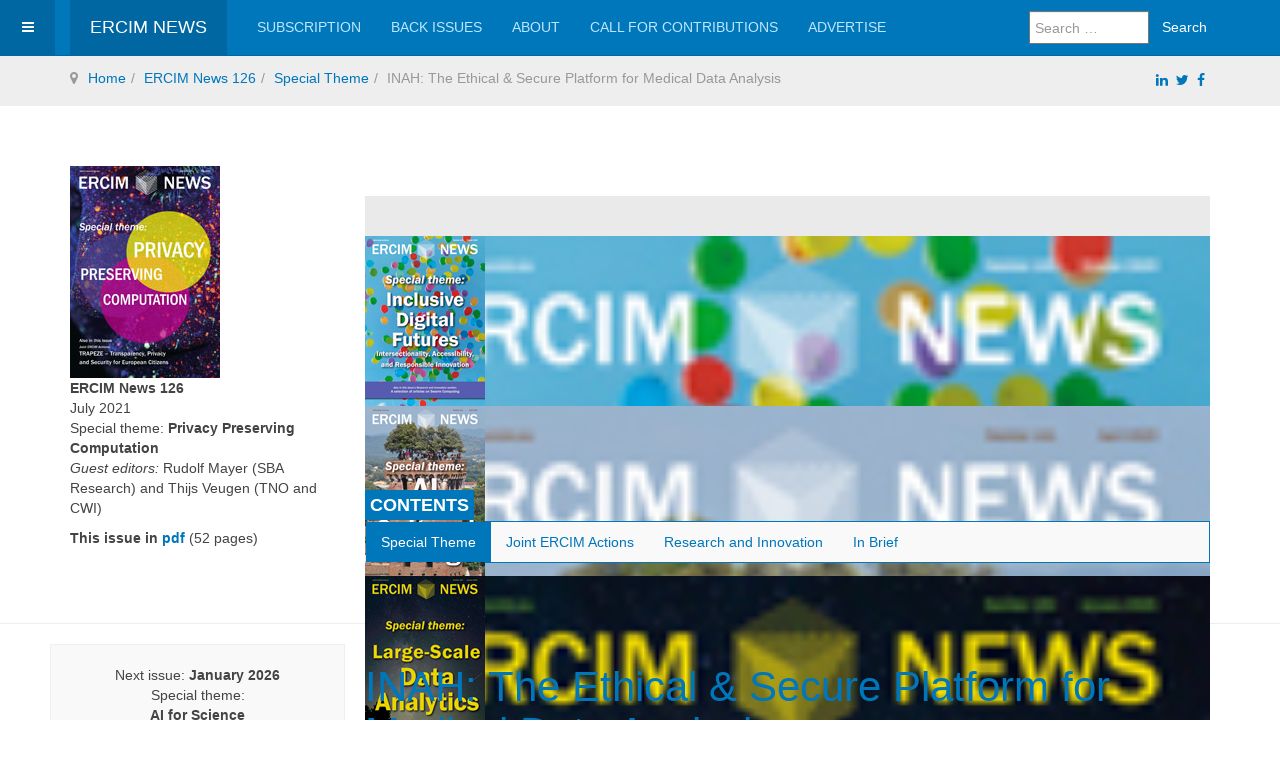

--- FILE ---
content_type: text/html; charset=utf-8
request_url: https://ercim-news.ercim.eu/en126/special/inah-the-ethical-secure-platform-for-medical-data-analysis
body_size: 12689
content:

<!DOCTYPE html>
<html lang="en-gb" dir="ltr"
	  class='com_content view-article itemid-3153 j54 j40 mm-hover '>

<head>
	<meta charset="utf-8">
	<meta name="author" content="Peter Kunz">
	<meta name="description" content="ERCIM News, the quarterly magazine of the European Research Consortium for Informatics and Mathematics">
	<meta name="generator" content="Joomla! - Open Source Content Management">
	<title>INAH: The Ethical &amp; Secure Platform for Medical Data Analysis </title>
	<link href="/templates/purity_iii/favicon.ico" rel="icon" type="image/vnd.microsoft.icon">
<link href="/templates/purity_iii/local/css/bootstrap.css" rel="stylesheet">
	<link href="/templates/purity_iii/local/css/legacy-grid.css" rel="stylesheet">
	<link href="/plugins/system/t3/base-bs3/fonts/font-awesome/css/font-awesome.min.css" rel="stylesheet">
	<link href="/media/system/css/joomla-fontawesome.min.css" rel="stylesheet">
	<link href="/templates/purity_iii/local/css/template.css" rel="stylesheet">
	<link href="/templates/purity_iii/local/css/megamenu.css" rel="stylesheet">
	<link href="/templates/purity_iii/local/css/off-canvas.css" rel="stylesheet">
	<link href="/templates/purity_iii/fonts/font-awesome/css/font-awesome.min.css" rel="stylesheet">
	<link href="/templates/purity_iii/local/css/layouts/ercim.css" rel="stylesheet">
	<link href="/media/com_sliderck/assets/swiper.css?ver=2.4.4" rel="stylesheet">
	<style>#sliderck276 { height: 250px; }#sliderck276 .swiper-img-cont { background-size: cover; }#sliderck276  {
		margin-top: 30px;
	margin-bottom: 30px;
}
	#sliderck276 .swiper-slide {
				
				
			}
			#sliderck276 .swiper-slide:hover {
				z-index: 1;
				
			}
			#sliderck276 .swiper-slide.swiper-slide-active {
				z-index: 1;
				
			}
			
	#sliderck276 .swiper-caption {
		background: #4F4F4F;
	height: 20%;
	margin-top: 118%;
}
	
	#sliderck276 .swiper-title {
		margin-top: -16px;
	margin-bottom: 3px;
	margin-left: -7px;
	padding-top: 0px;
	text-align: left;
	font-weight: normal;
	font-size: 12px;
}
	#sliderck276 .swiper-button-prev {background-image: url("data:image/svg+xml;charset=utf-8,%3Csvg%20xmlns%3D'http%3A%2F%2Fwww.w3.org%2F2000%2Fsvg'%20viewBox%3D'0%200%2027%2044'%3E%3Cpath%20d%3D'M0%2C22L22%2C0l2.1%2C2.1L4.2%2C22l19.9%2C19.9L22%2C44L0%2C22L0%2C22L0%2C22z'%20fill%3D'%232448FF'%2F%3E%3C%2Fsvg%3E");opacity: 1;}
	#sliderck276 .swiper-button-next {background-image: url("data:image/svg+xml;charset=utf-8,%3Csvg%20xmlns%3D'http%3A%2F%2Fwww.w3.org%2F2000%2Fsvg'%20viewBox%3D'0%200%2027%2044'%3E%3Cpath%20d%3D'M27%2C22L27%2C22L5%2C44l-2.1-2.1L22.8%2C22L2.9%2C2.1L5%2C0L27%2C22L27%2C22z'%20fill%3D'%232448FF'%2F%3E%3C%2Fsvg%3E");opacity: 1;}
	#sliderck276 .swiper-button-prev:hover {background-image: url("data:image/svg+xml;charset=utf-8,%3Csvg%20xmlns%3D'http%3A%2F%2Fwww.w3.org%2F2000%2Fsvg'%20viewBox%3D'0%200%2027%2044'%3E%3Cpath%20d%3D'M0%2C22L22%2C0l2.1%2C2.1L4.2%2C22l19.9%2C19.9L22%2C44L0%2C22L0%2C22L0%2C22z'%20fill%3D'%232448FF'%2F%3E%3C%2Fsvg%3E");}
	#sliderck276 .swiper-button-next:hover {background-image: url("data:image/svg+xml;charset=utf-8,%3Csvg%20xmlns%3D'http%3A%2F%2Fwww.w3.org%2F2000%2Fsvg'%20viewBox%3D'0%200%2027%2044'%3E%3Cpath%20d%3D'M27%2C22L27%2C22L5%2C44l-2.1-2.1L22.8%2C22L2.9%2C2.1L5%2C0L27%2C22L27%2C22z'%20fill%3D'%232448FF'%2F%3E%3C%2Fsvg%3E");}
	#sliderck276 .swiper-pagination-bullet {opacity: 1;}
	#sliderck276 .swiper-pagination-bullet-active {opacity: 1;}
	#sliderck276  {
 background-color: #eaeaea;
 padding-top: 40px;
 padding-bottom: 40px;
padding-left: 0px;
padding-right: 0px;
}
#sliderck276 .swiper-button-prev, #sliderck276 .swiper-button-next {
  width: 35px;
  height: 40px;
  -moz-background-size: 15px 25px;
  -webkit-background-size: 15px 25px;
  background-color: #eaeaea;
}
#sliderck276 .swiper-button-prev {
  left: 0px !important;
}
#sliderck276 .swiper-button-next {
 right: 0px !important;
}</style>
<script src="/media/vendor/jquery/js/jquery.min.js?3.7.1"></script>
	<script src="/media/legacy/js/jquery-noconflict.min.js?504da4"></script>
	<script type="application/json" class="joomla-script-options new">{"joomla.jtext":{"MOD_FINDER_SEARCH_VALUE":"Search &hellip;"},"system.paths":{"root":"","rootFull":"https:\/\/ercim-news.ercim.eu\/","base":"","baseFull":"https:\/\/ercim-news.ercim.eu\/"},"csrf.token":"e6e76b6eee2fab542e956c121d0abaa9"}</script>
	<script src="/media/system/js/core.min.js?a3d8f8"></script>
	<script src="/media/vendor/webcomponentsjs/js/webcomponents-bundle.min.js?2.8.0" nomodule defer></script>
	<script src="/media/vendor/bootstrap/js/popover.min.js?5.3.8" type="module"></script>
	<script src="/media/system/js/joomla-hidden-mail.min.js?80d9c7" type="module"></script>
	<script src="/media/com_finder/js/finder.min.js?755761" type="module"></script>
	<script src="/plugins/system/t3/base-bs3/bootstrap/js/bootstrap.js"></script>
	<script src="/plugins/system/t3/base-bs3/js/jquery.tap.min.js"></script>
	<script src="/plugins/system/t3/base-bs3/js/off-canvas.js"></script>
	<script src="/plugins/system/t3/base-bs3/js/script.js"></script>
	<script src="/plugins/system/t3/base-bs3/js/menu.js"></script>
	<script src="/templates/purity_iii/js/script.js"></script>
	<script src="/plugins/system/t3/base-bs3/js/nav-collapse.js"></script>
	<script src="/media/com_sliderck/assets/swiper.min.js?ver=2.4.4"></script>
	<script type="application/ld+json">{"@context":"https://schema.org","@graph":[{"@type":"Organization","@id":"https://ercim-news.ercim.eu/#/schema/Organization/base","name":"ERCIM News","url":"https://ercim-news.ercim.eu/"},{"@type":"WebSite","@id":"https://ercim-news.ercim.eu/#/schema/WebSite/base","url":"https://ercim-news.ercim.eu/","name":"ERCIM News","publisher":{"@id":"https://ercim-news.ercim.eu/#/schema/Organization/base"},"potentialAction":{"@type":"SearchAction","target":"https://ercim-news.ercim.eu/component/finder/search?q={search_term_string}&amp;Itemid=3744","query-input":"required name=search_term_string"}},{"@type":"WebPage","@id":"https://ercim-news.ercim.eu/#/schema/WebPage/base","url":"https://ercim-news.ercim.eu/en126/special/inah-the-ethical-secure-platform-for-medical-data-analysis","name":"INAH: The Ethical & Secure Platform for Medical Data Analysis ","description":"ERCIM News, the quarterly magazine of the European Research Consortium for Informatics and Mathematics","isPartOf":{"@id":"https://ercim-news.ercim.eu/#/schema/WebSite/base"},"about":{"@id":"https://ercim-news.ercim.eu/#/schema/Organization/base"},"inLanguage":"en-GB"},{"@type":"Article","@id":"https://ercim-news.ercim.eu/#/schema/com_content/article/2458","name":"INAH: The Ethical & Secure Platform for Medical Data Analysis ","headline":"INAH: The Ethical & Secure Platform for Medical Data Analysis ","inLanguage":"en-GB","articleSection":"Special Theme","dateCreated":"2021-07-09T09:50:31+00:00","dateModified":"2021-07-09T00:00:00+00:00","interactionStatistic":{"@type":"InteractionCounter","userInteractionCount":4650},"isPartOf":{"@id":"https://ercim-news.ercim.eu/#/schema/WebPage/base"}}]}</script>
	<script>jQuery(document).ready(function(){
	var sliderck276 = new Swiper('#sliderck276', {
		
		setWrapperSize: true, // nécessaire pour garder les images centrées lors de la réduction de la fenêtre
		slidesPerView: 'auto',
		slidesPerGroup: 3,
		slidesPerColumn: 1,
		spaceBetween: 20,
		centeredSlides: false,
		initialSlide: 0,
		freeMode: 0,
		speed: 500,
		
		autoplayDisableOnInteraction: true,
		autoplayStopOnLast: 1,
		autoplayPauseOnOver: false,
		effect: 'slide',
		fade: {crossFade: true},
		loop: true,
		loopedSlides: 9,
		keyboardControl: 1,
		mousewheelControl: 1,
		a11y: true,
		paginationType: 'none', // 'bullets' or 'progress' or 'fraction' or 'custom'
		
		// direction: 'horizontal',
		// autoHeight: true, //enable auto height to use more with content in slides. Not for images
		nextButton: '.swiper-button-next',
		prevButton: '.swiper-button-prev',
	});
	
});
</script>

	
<!-- META FOR IOS & HANDHELD -->
	<meta name="viewport" content="width=device-width, initial-scale=1.0, maximum-scale=1.0, user-scalable=no"/>
	<style type="text/stylesheet">
		@-webkit-viewport   { width: device-width; }
		@-moz-viewport      { width: device-width; }
		@-ms-viewport       { width: device-width; }
		@-o-viewport        { width: device-width; }
		@viewport           { width: device-width; }
	</style>
	<script type="text/javascript">
		//<![CDATA[
		if (navigator.userAgent.match(/IEMobile\/10\.0/)) {
			var msViewportStyle = document.createElement("style");
			msViewportStyle.appendChild(
				document.createTextNode("@-ms-viewport{width:auto!important}")
			);
			document.getElementsByTagName("head")[0].appendChild(msViewportStyle);
		}
		//]]>
	</script>
<meta name="HandheldFriendly" content="true"/>
<meta name="apple-mobile-web-app-capable" content="YES"/>
<!-- //META FOR IOS & HANDHELD -->




<!-- Le HTML5 shim and media query for IE8 support -->
<!--[if lt IE 9]>
<script src="//html5shim.googlecode.com/svn/trunk/html5.js"></script>
<script type="text/javascript" src="/plugins/system/t3/base-bs3/js/respond.min.js"></script>
<![endif]-->

<!-- You can add Google Analytics here or use T3 Injection feature -->

<!--[if lt IE 9]>
<link rel="stylesheet" href="/templates/purity_iii/css/ie8.css" type="text/css" />
<![endif]-->
		
<script>

(function(i,s,o,g,r,a,m){i['GoogleAnalyticsObject']=r;i[r]=i[r]||function(){
    (i[r].q=i[r].q||[]).push(arguments)},i[r].l=1*new
      Date();a=s.createElement(o),

        m=s.getElementsByTagName(o)[0];a.async=1;a.src=g;m.parentNode.insertBefore(a,m)

})(window,document,'script','https://www.google-analytics.com/analytics.js','ga');

  ga('create', 'UA-17827408-2', 'auto');
  ga('send', 'pageview');

  </script>
<script async src="https://pagead2.googlesyndication.com/pagead/js/adsbygoogle.js?client=ca-pub-9325262635153428"
     crossorigin="anonymous"></script>
</head>


<body>

<div class="t3-wrapper"> <!-- Need this wrapper for off-canvas menu. Remove if you don't use of-canvas -->

  
<!-- MAIN NAVIGATION -->
<header id="t3-mainnav" class="wrap navbar navbar-default navbar-fixed-top t3-mainnav">

	<!-- OFF-CANVAS -->
			
<button class="btn btn-default off-canvas-toggle " type="button" data-pos="left" data-nav="#t3-off-canvas" data-effect="off-canvas-effect-4">
  <i class="fa fa-bars"></i>
</button>

<!-- OFF-CANVAS SIDEBAR -->
<div id="t3-off-canvas" class="t3-off-canvas ">

  <div class="t3-off-canvas-header">
    <h2 class="t3-off-canvas-header-title">Sidebar</h2>
    <button type="button" class="close" data-dismiss="modal" aria-hidden="true">&times;</button>
  </div>

  <div class="t3-off-canvas-body">
    <div class="t3-module module " id="Mod162"><div class="module-inner"><div class="module-ct"><ul class="nav nav-pills nav-stacked menu">
<li class="item-3145 active dropdown-submenu parent"><a href="/en126/special" class="">Special Theme</a><ul class="dropdown-menu"><li class="item-3146"><a href="/en126/special/privacy-preserving-computation-introduction-to-the-special-theme" class="">Privacy Preserving Computation - Introduction to the Special Theme</a></li><li class="item-3147"><a href="/en126/special/applying-privacy-by-conception-in-cybersecurity" class="">Applying Privacy-by-Conception in Cybersecurity</a></li><li class="item-3148"><a href="/en126/special/cap-a-raising-privacy-awareness-depends-on-us" class="">CAP-A – Raising Privacy Awareness Depends on Us!</a></li><li class="item-3149"><a href="/en126/special/wellfort-a-platform-for-privacy-preserving-data-analysis" class="">WellFort: A Platform for Privacy-Preserving Data Analysis</a></li><li class="item-3150"><a href="/en126/special/using-tees-to-build-a-privacy-preserving-internet-of-things-ecosystem" class="">Using TEEs to Build a Privacy-Preserving Internet of Things Ecosystem</a></li><li class="item-3151"><a href="/en126/special/kraken-brokerage-and-market-platform-for-personal-data" class="">KRAKEN - Brokerage and Market Platform for Personal Data</a></li><li class="item-3152"><a href="/en126/special/handling-privacy-preservation-in-a-software-ecosystem-for-the-querying-and-processing-of-deep-sequencing-data" class="">Handling Privacy Preservation in a Software Ecosystem for the Querying and Processing of Deep Sequencing Data</a></li><li class="item-3153 current active"><a href="/en126/special/inah-the-ethical-secure-platform-for-medical-data-analysis" class="">INAH: The Ethical &amp; Secure Platform for Medical Data Analysis</a></li><li class="item-3154"><a href="/en126/special/slotmachine-a-privacy-preserving-marketplace-for-slot-management" class="">SlotMachine – A Privacy-preserving Marketplace for Slot Management</a></li><li class="item-3155"><a href="/en126/special/secure-computation-over-integers-modulo-powers-of-two" class="">Secure Computation over Integers Modulo Powers of Two</a></li><li class="item-3156"><a href="/en126/special/unlocking-secure-industrial-collaborations-through-privacy-preserving-computation" class="">Unlocking Secure Industrial Collaborations through Privacy-Preserving Computation</a></li><li class="item-3157"><a href="/en126/special/oncological-research-on-distributed-patient-data-privacy-can-be-preserved" class="">Oncological Research on Distributed Patient Data: Privacy can be Preserved!</a></li><li class="item-3158"><a href="/en126/special/privacy-preserving-collaborative-money-laundering-detection" class="">Privacy-Preserving Collaborative Money Laundering Detection</a></li><li class="item-3169"><a href="/en126/special/increasing-access-to-social-welfare-programmes-with-proportional-data-usage" class=""> 	Increasing Access to Social Welfare Programmes with Proportional Data Usage</a></li><li class="item-3159"><a href="/en126/special/federated-learning-for-fraud-detection-in-accounting-and-auditing" class="">Federated Learning for Fraud Detection in Accounting and Auditing</a></li><li class="item-3160"><a href="/en126/special/secure-multi-party-computation-with-service-contract-automata" class="">Secure Multi-Party Computation with Service Contract Automata</a></li><li class="item-3161"><a href="/en126/special/towards-privacy-preserving-sharing-of-cyber-threat-intelligence-for-effective-response-and-recovery" class=""> 	Towards Privacy-Preserving Sharing of Cyber Threat Intelligence for Effective Response and Recovery</a></li><li class="item-3162"><a href="/en126/special/measuring-contributions-in-privacy-preserving-federated-learning" class="">Measuring Contributions in Privacy-Preserving Federated Learning</a></li><li class="item-3163"><a href="/en126/special/privacy-risks-and-anonymization-of-microbiome-data" class="">Privacy Risks and Anonymization of Microbiome Data</a></li><li class="item-3164"><a href="/en126/special/enabling-voice-based-apps-with-european-values" class="">Enabling Voice-Based Apps with European Values</a></li><li class="item-3165"><a href="/en126/special/measuring-the-effectiveness-of-anonymised-data" class="">Measuring the Effectiveness of Anonymised Data</a></li></ul></li><li class="item-3166 dropdown-submenu parent"><a href="/en126/jea" class="">Joint ERCIM Actions</a><ul class="dropdown-menu"><li class="item-3167"><a href="/en126/jea/trapeze-transparency-privacy-and-security-for-european-citizens" class="">TRAPEZE – Transparency, Privacy and Security for European Citizens</a></li><li class="item-3168"><a href="/en126/jea/metadata-interoperability-workshop-at-the-ebdv-data-week-2021" class="">Metadata Interoperability Workshop at the EBDV Data Week 2021</a></li></ul></li><li class="item-3140 dropdown-submenu parent"><a href="/en126/r-i" class="">Research and Innovation</a><ul class="dropdown-menu"><li class="item-3141"><a href="/en126/r-i/standardisation-for-security-applications-and-technologies" class="">Standardisation for Security Applications and Technologies</a></li><li class="item-3144"><a href="/en126/r-i/brain-segmentation-using-active-contours-models" class="">Brain Segmentation Using Active Contours Models</a></li><li class="item-3142"><a href="/en126/r-i/security-and-resilience-issues-in-supply-chains-a-research-perspective" class="">Security and Resilience Issues in Supply Chains – A Research Perspective</a></li><li class="item-3143"><a href="/en126/r-i/charity-cloud-for-holography-and-cross-reality" class="">CHARITY: Cloud for Holography and Cross Reality</a></li></ul></li><li class="item-3132 dropdown-submenu parent"><a href="/en126/in-brief" class="">In Brief</a><ul class="dropdown-menu"><li class="item-3133"><a href="/en126/in-brief/cwi-75-years-of-pioneering-research" class="">CWI: 75 Years of Pioneering Research</a></li><li class="item-3134"><a href="/en126/in-brief/dagstuhl-seminars-and-perspectives-workshops-call-for-proposals" class="">Dagstuhl Seminars and Perspectives Workshops - Call for Proposals</a></li><li class="item-3135"><a href="/en126/in-brief/europe-needs-strong-software-research" class="">Europe Needs Strong Software Research</a></li><li class="item-3136"><a href="/en126/in-brief/cwi-in-business-2021-on-secure-multiparty-computation-call-for-participation" class="">CWI in Business 2021 on Secure Multiparty Computation - Call for Participation</a></li><li class="item-3137"><a href="/en126/in-brief/fmics-conference-at-qonfest-2021-call-for-participation" class="">FMICS Conference at QONFEST 2021 - Call for Participation</a></li><li class="item-3138"><a href="/en126/in-brief/academic-positions-at-the-department-of-computer-science-university-of-cyprus" class="">Academic Positions at the Department of Computer Science - University of Cyprus</a></li><li class="item-3139"><a href="/en126/in-brief/the-gatekeeper-2nd-open-call-has-been-launched" class="">The GATEKEEPER 2nd Open Call has been launched!</a></li></ul></li></ul>
</div></div></div>
  </div>

</div>
<!-- //OFF-CANVAS SIDEBAR -->

		<!-- //OFF-CANVAS -->

	<div class="container">

		<!-- NAVBAR HEADER -->
		<div class="navbar-header">

			<!-- LOGO -->
			<div class="logo logo-text">
				<div class="logo-text">
					<a href="/" title="ERCIM News">
						
												
						<span>ERCIM News</span>
					</a>
				</div>
			</div>
			<!-- //LOGO -->

											<button type="button" class="navbar-toggle" data-toggle="collapse" data-target=".t3-navbar-collapse">
					<i class="fa fa-bars"></i>
				</button>
			
	    	    <!-- HEAD SEARCH -->
	    <div class="head-search">     
	      	<div class="search">
		<form class="mod-finder js-finder-searchform form-search" action="/component/finder/search?Itemid=3744" method="get" role="search">
			<label for="mod-finder-searchword297" class="finder">Search</label><div class="mod-finder__search input-group"><input type="text" name="q" id="mod-finder-searchword297" class="js-finder-search-query form-control" value="" placeholder="Search &hellip;"><button class="btn btn-primary" type="submit"><span class="icon-search icon-white" aria-hidden="true"></span> Search</button></div>
									<input type="hidden" name="Itemid" value="3744">		</form>
	</div>

	    </div>
	    <!-- //HEAD SEARCH -->
	    
		</div>
		<!-- //NAVBAR HEADER -->

		<!-- NAVBAR MAIN -->
				<nav class="t3-navbar-collapse navbar-collapse collapse"></nav>
		
		<nav class="t3-navbar navbar-collapse collapse">
			<div  class="t3-megamenu"  data-responsive="true">
<ul itemscope itemtype="http://www.schema.org/SiteNavigationElement" class="nav navbar-nav level0">
<li itemprop='name'  data-id="118" data-level="1">
<a itemprop='url' class=""  href="/subscribe"   data-target="#">Subscription </a>

</li>
<li itemprop='name'  data-id="117" data-level="1">
<a itemprop='url' class=""  href="/back-issues-online"   data-target="#">Back issues </a>

</li>
<li itemprop='name'  data-id="16" data-level="1">
<a itemprop='url' class=""  href="/about-ercim-news"   data-target="#">About </a>

</li>
<li itemprop='name'  data-id="21" data-level="1">
<a itemprop='url' class=""  href="/call"   data-target="#">Call for contributions </a>

</li>
<li itemprop='name'  data-id="17" data-level="1">
<a itemprop='url' class=""  href="/advertise"   data-target="#">Advertise </a>

</li>
</ul>
</div>

		</nav>
    <!-- //NAVBAR MAIN -->

	</div>
</header>
<!-- //MAIN NAVIGATION -->





  
<!-- NAV HELPER -->
<nav class="wrap t3-navhelper ">
	<div class="container">
		
<ol class="breadcrumb ">
	<li class="active"><span class="hasTooltip"><i class="fa fa-map-marker" data-toggle="tooltip" title="You are here: "></i></span></li><li><a href="/" class="pathway">Home</a></li><li><a href="/en126" class="pathway">ERCIM News 126</a></li><li><a href="/en126/special" class="pathway">Special Theme</a></li><li><span>INAH: The Ethical &amp; Secure Platform for Medical Data Analysis</span></li></ol>

<div id="mod-custom210" class="mod-custom custom">
    <div style="padding-top: 1em; padding-left:3px; background-color:#EEE; padding-bottom:0.8em; margin-top: 1px;float: right; margin-top: -40px;margin-right: 5px;">
<a href="https://www.linkedin.com/groups/81390/" title="ERCIM LinkedIn" target="_blank"><i class="fa fa-linkedin" aria-hidden="true"></i></a>&nbsp;
<a href="https://twitter.com/ercim_news" title="ERCIM Twitter" target="_blank"><i class="fa fa-twitter" aria-hidden="true"></i></a>&nbsp;
<a href="http://www.facebook.com/ercimnews" title="ERCIM news Facebook" target="_blank"><i class="fa fa-facebook" aria-hidden="true"></i></a>
</div></div>

	</div>
</nav>
<!-- //NAV HELPER -->
  
	<!-- SPOTLIGHT 1 -->
	<div class="wrap t3-sl t3-sl-1">
    <div class="container">
  			<!-- SPOTLIGHT -->
	<div class="t3-spotlight t3-spotlight-1  row">
					<div class=" col-lg-3 col-md-3 col-sm-12  col-xs-12 hidden-xs ">
								<div class="t3-module modulecurrent " id="Mod255"><div class="module-inner"><div class="module-ct">
<div id="mod-custom255" class="mod-custom custom">
    <div><img title="ERCIM News 126" src="/images/stories/EN126/cover.jpg" alt="ERCIM News 126" />
<p><strong>ERCIM News 126</strong><br />July 2021<br />Special theme: <strong>Privacy Preserving Computation<br /></strong><em>Guest editors: </em>Rudolf Mayer (SBA Research) and Thijs Veugen (TNO and CWI)</p>
<p><strong>This issue in <a title="ERCIM News 126" href="/images/stories/EN126/EN126-web.pdf">pdf</a></strong> (52 pages)</p>
</div></div>
</div></div></div>
							</div>
					<div class=" col-lg-9 col-md-9 col-sm-12 col-xs-12">
								<div class="t3-module module " id="Mod276"><div class="module-inner"><div class="module-ct"><div class="swiper-container swiper-layout-over " id="sliderck276" dir="ltr" data-effect="slide">
	<div class="swiper-wrapper">
				<div class="swiper-slide">
						<figure class="swiper-img-cont" style="background-image:url('/images/stories/EN142-short.jpg')">
				<img class="swiper-img" alt="" src="/images/stories/EN142-short.jpg" />
							</figure>
						<a aria-label="" class=" swiper-link" href="/en142"></a>		</div>
				<div class="swiper-slide">
						<figure class="swiper-img-cont" style="background-image:url('/images/stories/EN141-short.jpg')">
				<img class="swiper-img" alt="" src="/images/stories/EN141-short.jpg" />
							</figure>
						<a aria-label="" class=" swiper-link" href="/en141"></a>		</div>
				<div class="swiper-slide">
						<figure class="swiper-img-cont" style="background-image:url('/images/stories/en140-short.jpg')">
				<img class="swiper-img" alt="" src="/images/stories/en140-short.jpg" />
							</figure>
						<a aria-label="" class=" swiper-link" href="/en140"></a>		</div>
				<div class="swiper-slide">
						<figure class="swiper-img-cont" style="background-image:url('/images/stories/EN139-short.jpg')">
				<img class="swiper-img" alt="" src="/images/stories/EN139-short.jpg" />
							</figure>
						<a aria-label="" class=" swiper-link" href="/en139"></a>		</div>
				<div class="swiper-slide">
						<figure class="swiper-img-cont" style="background-image:url('/images/stories/EN138-short.jpg')">
				<img class="swiper-img" alt="" src="/images/stories/EN138-short.jpg" />
							</figure>
						<a aria-label="" class=" swiper-link" href="/en138"></a>		</div>
				<div class="swiper-slide">
						<figure class="swiper-img-cont" style="background-image:url('/images/stories/EN137-short.jpg')">
				<img class="swiper-img" alt="" src="/images/stories/EN137-short.jpg" />
							</figure>
						<a aria-label="" class=" swiper-link" href="/en137"></a>		</div>
				<div class="swiper-slide">
						<figure class="swiper-img-cont" style="background-image:url('/images/stories/EN136-short.jpg')">
				<img class="swiper-img" alt="" src="/images/stories/EN136-short.jpg" />
							</figure>
						<a aria-label="" class=" swiper-link" href="/en136"></a>		</div>
				<div class="swiper-slide">
						<figure class="swiper-img-cont" style="background-image:url('/images/stories/EN135/cover.jpg')">
				<img class="swiper-img" alt="" src="/images/stories/EN135/cover.jpg" />
							</figure>
						<a aria-label="" class=" swiper-link" href="/en135"></a>		</div>
				<div class="swiper-slide">
						<figure class="swiper-img-cont" style="background-image:url('/images/stories/past-issues.png')">
				<img class="swiper-img" alt="Back Issues Online" src="/images/stories/past-issues.png" />
							</figure>
						<div class="swiper-caption">
								<div class="swiper-title">
					Back Issues Online				</div>
																							</div>
						<a aria-label="Back Issues Online" class=" swiper-link" href="/back-issues-online"></a>		</div>
			</div>
			<div class="swiper-button-next"></div>
	<div class="swiper-button-prev"></div>
	</div>

</div></div></div><div class="t3-module module " id="Mod165"><div class="module-inner"><h3 class="module-title "><span>Contents</span></h3><div class="module-ct"><ul class="nav nav-pills nav-stacked menusubmenu">
<li class="item-3145 active parent"><a href="/en126/special" class="">Special Theme</a></li><li class="item-3166 parent"><a href="/en126/jea" class="">Joint ERCIM Actions</a></li><li class="item-3140 parent"><a href="/en126/r-i" class="">Research and Innovation</a></li><li class="item-3132 parent"><a href="/en126/in-brief" class="">In Brief</a></li></ul>
</div></div></div>
							</div>
			</div>
<!-- SPOTLIGHT -->
    </div>
	</div>
	<!-- //SPOTLIGHT 1 -->


  
<div id="t3-mainbody" class="container t3-mainbody">
	<div class="row">

		<!-- MAIN CONTENT -->
		<div id="t3-content" class="t3-content col-xs-12 col-sm-8 col-sm-push-4 col-md-9 col-md-push-3">
						

<div class="item-page clearfix">


<!-- Article -->
<article>
	<meta itemprop="inLanguage" content="en-GB" />
	<meta itemprop="url" content="/en126/special/inah-the-ethical-secure-platform-for-medical-data-analysis" />

      
<header class="article-header clearfix">
	<h1 class="article-title" itemprop="headline">
					<a href="/en126/special/inah-the-ethical-secure-platform-for-medical-data-analysis" itemprop="url" title="INAH: The Ethical &amp; Secure Platform for Medical Data Analysis ">
				INAH: The Ethical &amp; Secure Platform for Medical Data Analysis </a>
			</h1>

			</header>
    
    
  <!-- Aside -->
    <aside class="article-aside clearfix">
          	<dl class="article-info  muted">

		
			<dt class="article-info-term">
													Details							</dt>

			
			
										<dd class="category-name hasTooltip" title="Category: ">
				<i class="fa fa-folder-open"></i>
									<a href="/en126/special" ><span itemprop="genre">Special Theme</span></a>							</dd>			
										<dd class="published hasTooltip" title="Published: ">
				<i class="icon-calendar"></i>
				<time datetime="2026-01-30T12:02:08+00:00" itemprop="datePublished">
					30 January 2026				</time>
			</dd>					
					
										<dd class="modified">
				<i class="fa fa-clock-o"></i>
				<time datetime="2021-07-09T13:31:53+00:00" itemprop="dateModified">
					Last Updated: 09 July 2021				</time>
			</dd>			
										<dd class="hits">
					<i class="fa fa-eye"></i>
					<meta itemprop="interactionCount" content="UserPageVisits:4650" />
					Hits: 4650			</dd>						</dl>
        
      </aside>  
    <!-- //Aside -->

  
  
  
	
  
	
	<section class="article-content clearfix">
		<p>by Terence Delsate, Xavier Lessage, Mohamed Boukhebouze and Christophe Ponsard (CETIC)<br /><br />INAH (The Institute of Analytics for Health) platform is created to enable ethical and secure use of medical data in statistical and medical research. This platform could benefit society and improve both patient life quality and public health while ensuring medical data privacy.</p>
 
<p>Like all domain, healthcare is revolutionized by the access and analysis of (big)data to create social and economic value. Several health players such as universities, life science companies and authorities are interested in accessing and analyzing medical data to accelerate medical research and move to personalized, predictive and preventive medicine, which enables improving the patient life quality and helps to implement health policies accordingly. However, the use of these medical data has to deal with several technical, juridical, and ethical challenges to preserve privacy of patients and ensure the quality and security of medical data.</p>
<p>To deal with these challenges, the Walloon government launches the development of the INAH platform that allows secure and ethical access to medical data. This platform, which is led by our research center and the FRATEM (Regional Federation of Medical Telematics Associations [L1]), enables multicentric analysis of medical data as part of medical and statistical research projects by respecting following five key principles:</p>
<ul>
<li>Sovereignty of data providers who remain free to participate in the submitted projects as well as have control and governance over their data.</li>
<li>Trust, based on ethical and secure access, forbidding both direct and indirect identification of patients.</li>
<li>Partnership though collaboration between data users, data providers and practicians around research projects.</li>
<li>Velocity ensuring fast, efficient access, and freshness of data.</li>
<li>Conformity to medical standards (e.g., SNOMED) and legislation (e.g., GDPR).</li>
</ul>
<p>Figure 1 depicts the technical architecture of INAH platform. To ensure the data sovereignty principle, the medical data do not leave data providers infrastructure. Consequently, INAH platform relies on distributed data warehouses (virtual data lake), hosted at the data providers premises (infrastructure). We refer these data warehouses, together with the data access control component that is implemented as INAH Remote. These remote data warehouses follow the same data model and contain the extraction of the key medical concepts. To preserve privacy, no clear patient identifiers are encoded inside the remote data warehouse. For each ingested data, the patient identifier is pseudonymized with a secret key, each key being different for each remote instance [1]. These keys are hosted in a Trusted Third Party (TTP), which exposes a pseudonymization service. Therefore, two remote instances are not compatible with each other, since not a single patient will be represented in the same way. The remaining suite of the remote instance is used to manage the communication between the data sources and the central platform, implementing all the necessary security checks, such as the fact that a specific request has been authorized by the data source manager, and to perform the actual analytical tasks.</p>
<p><img title="igure 1: Architecture of the INAH platform." src="/images/stories/EN126/ponsard.png" alt="igure 1: Architecture of the INAH platform." /><br /><em>Figure 1: Architecture of the INAH platform.</em></p>
<p>In INAH platform, the medical data access is requested by submitting a project. This latter is evaluated by an approbation committee, which pre-approves or not the project from an ethical and a scientifical point of view. Once the first validation is passed, the project will be sent to each data providers (ethical committee), who can decide to participate or not to the project, and further choose which part of its data could be used for the project. After the approval of a project, the access authorization token is generated. Based on this token, the data users can express their queries from the INAH to define a statistical population [2]. The expressed queries are sent to the data providers in order to locally identify the patient forming this population. A multisite synchronization procedure can then be applied to merge the result. In this procedure, a project specific pseudonymisation is applied using a secret key in the TTP. This second pseudonymisation helps to prevent inter-project data crossing for the same data user. INAH platform enables to exploit the defined statistical population in different ways: the population could be monitored in real time (for instance for an epidemic survey), a specific dataset can be requested (such as comorbidity of a newly vaccinated population), specific statistical quantities could be extracted (to provide a non-exhaustive list of examples of possible use cases).</p>
<p>The INAH platform is currently deployed as pilot project within three major Walloon hospitals and also involves local life science companies. It is raising the interest of health actors (e.g., public authorities, universities, pharmaceutical companies). The next step is to launch the exploitation of the platform with the collaboration of the hospital federations.</p>
<p><em>Acknowledgement:</em><br /><em>We thank Dr. A. Vandenberghe for his fruitful contribution. We also thank all the INAH project partners as well as our internal technical team, R. Michel, O. Dridi, A. Nuttinck for their great job. This work is supported by AVIQ and SPW-EER and funded by the Walloon government.</em></p>
<p><strong>Link:</strong><br />[L1] <a href="https://www.reseausantewallon.be">https://www.reseausantewallon.be</a> <br /><br /><strong>References:</strong> <br />[1] D. Darquennes: “Privacy models in healthcare data processing”, CETIC Lecture, November 2019.<br />[2] T. Delsate and M. Boukhebouze: “Anonymous multi-source counting statistics New methodology applied to the health sector”, ICTS4HEALTH workshop, Barcelona, 2019.<br /><br /><strong>Please contact:</strong><br />Mohamed Boukhebouze<br />CETIC, Belgium<br />+32 497 78 59 51<br /><joomla-hidden-mail  is-link="1" is-email="1" first="bW9oYW1lZC5ib3VraGVib3V6ZQ==" last="Y2V0aWMuYmU=" text="bW9oYW1lZC5ib3VraGVib3V6ZUBjZXRpYy5iZQ==" base="" >This email address is being protected from spambots. You need JavaScript enabled to view it.</joomla-hidden-mail></p>	</section>
  
  <!-- footer -->
    <!-- //footer -->

	
	
	</article>
<!-- //Article -->


</div>


		</div>
		<!-- //MAIN CONTENT -->

		<!-- SIDEBAR LEFT -->
		<div class="t3-sidebar t3-sidebar-left col-xs-12 col-sm-4 col-sm-pull-8 col-md-3 col-md-pull-9 ">
			<div class="t3-module module-next " id="Mod102"><div class="module-inner"><div class="module-ct">
<div id="mod-custom102" class="mod-custom custom">
    <div style="text-align: center;">Next issue: <strong>January 2026</strong><br>Special theme: <br><strong>AI for Science</strong><br><a href="/call">Call for the next issue</a><hr></div></div>
</div></div></div><div class="t3-module module " id="Mod254"><div class="module-inner"><div class="module-ct">
<div id="mod-custom254" class="mod-custom custom">
    <div><a title="ERCIM News 126 pdf" href="/images/stories/EN126/EN126-web.pdf"><img style="vertical-align: middle;" title="ERCIM News 126" src="/images/stories/EN126/cover.jpg" alt="Image ERCIM News 126" /></a><br /> This issue in <a title="ERCIM News 126" href="/images/stories/EN126/EN126-web.pdf">pdf</a></div>
<p> </p>
<div><a title="ERCIM News 126 epub" href="/images/stories/EN126/EN126.epub"><img style="vertical-align: middle;" title="ERCIM News 126 epub" src="/images/stories/EN126/epub.png" alt="Image ERCIM News 126 epub" /></a><br /> This issue in <a title="ERCIM News 126 ebpub" href="/images/stories/EN126/EN126.epub">ePub format</a></div>
<hr /></div>
</div></div></div><div class="t3-module module-rss " id="Mod120"><div class="module-inner"><div class="module-ct">
<div id="mod-custom120" class="mod-custom custom">
    <div style="text-align: center;">Get the latest issue to your desktop<br /> <a href="/?format=feed&amp;type=rss"><img src="/images/M_images/rss20.gif" alt="RSS Feed" /></a></div></div>
</div></div></div>
		</div>
		<!-- //SIDEBAR LEFT -->

	</div>
</div> 


  


  
<!-- BACK TOP TOP BUTTON -->
<div id="back-to-top" data-spy="affix" data-offset-top="300" class="back-to-top hidden-xs hidden-sm affix-top">
  <button class="btn btn-primary" title="Back to Top"><i class="fa fa-caret-up"></i></button>
</div>
<script type="text/javascript">
(function($) {
	// Back to top
	$('#back-to-top').on('click', function(){
		$("html, body").animate({scrollTop: 0}, 500);
		return false;
	});
    $(window).load(function(){
        // hide button to top if the document height not greater than window height*2;using window load for more accurate calculate.    
        if ((parseInt($(window).height())*2)>(parseInt($(document).height()))) {
            $('#back-to-top').hide();
        } 
    });
})(jQuery);
</script>
<!-- BACK TO TOP BUTTON -->

<!-- FOOTER -->
<footer id="t3-footer" class="wrap t3-footer">

			<!-- FOOTER SPOTLIGHT -->
		<div class="container hidden-xs">
				<!-- SPOTLIGHT -->
	<div class="t3-spotlight t3-footer-sl  row">
					<div class=" col-lg-12 col-md-12 col-sm-12 col-xs-12">
								<div class="t3-module module " id="Mod166"><div class="module-inner"><div class="module-ct">
<div id="mod-custom166" class="mod-custom custom">
    <div style="float: left; margin: 5px 3px;"><!-- <a rel="license" href="http://creativecommons.org/licenses/by/4.0/"><img alt="Creative Commons Licence" style="border-width:0" src="https://i.creativecommons.org/l/by/4.0/88x31.png" /></a><br /> --><strong>ERCIM News</strong> is licensed under a <a href="http://creativecommons.org/licenses/by/4.0/" rel="license">Creative Commons Attribution 4.0 International License</a>. You are free to share — copy and redistribute the material in any medium or format, as long as the author(s) and the source are credited.</div>
<div style="float: left; margin: 0px 3px;">ERCIM articles (sections "special theme" and "research and innovation) are referenced by <a href="http://dblp.uni-trier.de/db/journals/ercim/index.html">DBLP</a></div>
<div style="float: left; margin: 5px 3px;">ERCIM News is a joint publication of
<div style="margin-bottom: 15px; padding-bottom: 10px; border-bottom: 1px solid #CCC;"><span class="members_space"><img src="/images/flags/it.png" alt="Italy" border="0"> <a title="Consiglio Nazionale delle Ricerche" href="https://www.ercim.eu/cnr">CNR</a></span> <span class="members_space"><img src="/images/flags/nl.png" alt="The Netherlands" border="0"> <a title="Centrum voor Wiskunde en Informatica" href="https://www.ercim.eu/cwi">CWI</a></span> <span class="members_space"><img src="/images/flags/de.png" alt="Germany" border="0"> <a title="Fraunhofer Gesellschaft" href="https://www.ercim.eu/fhg">Fraunhofer</a></span> <span class="members_space"><img src="/images/flags/lu.png" alt="Luxembourg" border="0"> <a title="Fonds National de la Recherche" href="https://www.ercim.eu/fnr">FNR</a></span> <span class="members_space"><img src="/images/flags/gr.png" alt="Greece" border="0"> <a title="Foundation for Research and Technology - Hellas" href="https://www.ercim.eu/forth">FORTH</a></span> <span class="members_space"><img src="/images/flags/pt.png" alt="Portugal" border="0"> <a title="INESC" href="https://www.ercim.eu/inesc">INESC</a></span> <span class="members_space"><img src="/images/flags/fr.png" alt="France" border="0"> <a title="Institut national de recherche en informatique et en automatique" href="https://www.ercim.eu/inria">INRIA</a></span> <span class="members_space"><img src="/images/flags/gr.png" alt="Greece" border="0"> <a title="Industrial Systems Institute" href="https://www.ercim.eu/isi">ISI</a></span> <span class="members_space"><img src="/images/flags/es.png" alt="Spain" border="0"> <a title="Institute of Technology and Software Engineering \“Jose María Troya Linero\”, University of Malaga " href="https://www.ercim.eu/itis-uma">ITIS-UMA</a></span> <span class="members_space"><img src="/images/flags/no.png" alt="Norway" border="0"> <a title="Norwegian University of Science and Technology" href="https://www.ercim.eu/ntnu">NTNU</a></span> <span class="members_space"><img src="/images/flags/se.png" alt="Sweden" border="0"> <a title="RISE" href="https://www.ercim.eu/sics">RISE</a> <span class="members_space"><img src="/images/flags/at.png" alt="Austria" border="0"> <a title="SBA Research" href="https://www.ercim.eu/sba">SBA</a></span></span>  <span class="members_space"><img src="/images/flags/hu.png" alt="Hungary" border="0"> <a title="The Computer and Automation Research Institute, Hungarian Academy of Sciences" href="https://www.ercim.eu/sztaki">SZTAKI</a></span> <span class="members_space"><img src="/images/flags/cy.png" alt="Cyprus" border="0"> <a title="University of Cyprus" href="https://www.ercim.eu/ucy">UCY</a></span></div>
</div>
<div style="overflow: hidden;">
<div style="; float: left;"><span class="footer_text"> © ERCIM | <a href="http://www.ercim.eu/about/legal">legal information</a></span></div>
</div></div>
</div></div></div>
							</div>
			</div>
<!-- SPOTLIGHT -->
		</div>
		<!-- //FOOTER SPOTLIGHT -->
	</footer>
<!-- //FOOTER -->


</div>

</body>

</html>


--- FILE ---
content_type: text/html; charset=utf-8
request_url: https://www.google.com/recaptcha/api2/aframe
body_size: 265
content:
<!DOCTYPE HTML><html><head><meta http-equiv="content-type" content="text/html; charset=UTF-8"></head><body><script nonce="KDgL2Zyc7sg7IeqenNfE4g">/** Anti-fraud and anti-abuse applications only. See google.com/recaptcha */ try{var clients={'sodar':'https://pagead2.googlesyndication.com/pagead/sodar?'};window.addEventListener("message",function(a){try{if(a.source===window.parent){var b=JSON.parse(a.data);var c=clients[b['id']];if(c){var d=document.createElement('img');d.src=c+b['params']+'&rc='+(localStorage.getItem("rc::a")?sessionStorage.getItem("rc::b"):"");window.document.body.appendChild(d);sessionStorage.setItem("rc::e",parseInt(sessionStorage.getItem("rc::e")||0)+1);localStorage.setItem("rc::h",'1769774531729');}}}catch(b){}});window.parent.postMessage("_grecaptcha_ready", "*");}catch(b){}</script></body></html>